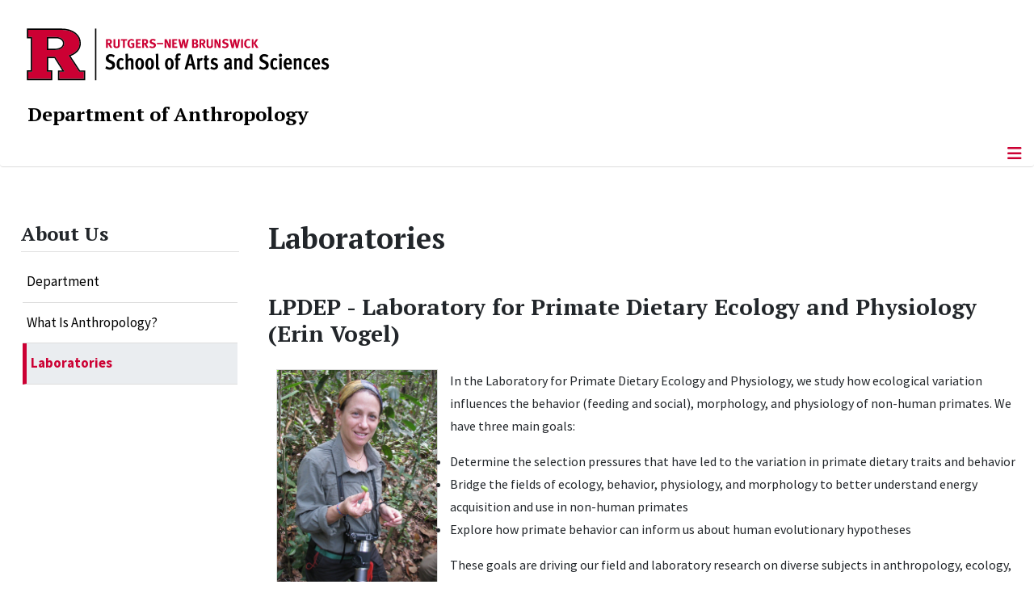

--- FILE ---
content_type: text/html; charset=utf-8
request_url: https://www.anthro.rutgers.edu/about-us/laboratories
body_size: 12402
content:
<!DOCTYPE html>
<html lang="en-gb" dir="ltr">
<head>
	<meta charset="utf-8">
	<meta name="viewport" content="width=device-width, initial-scale=1">
	<meta name="description" content="The Department of Anthropology at Rutgers University-New Brunswick offers a wide range of exciting courses.">
	<meta name="generator" content="Joomla! - Open Source Content Management">
	<title>Laboratories</title>
	<link href="/about-us/laboratories?format=feed&amp;type=rss" rel="alternate" type="application/rss+xml" title="Laboratories">
	<link href="/about-us/laboratories?format=feed&amp;type=atom" rel="alternate" type="application/atom+xml" title="Laboratories">
	<link href="/media/templates/site/cassiopeia_sas/images/favicon.ico" rel="alternate icon" type="image/vnd.microsoft.icon">
	<link href="/media/system/images/joomla-favicon-pinned.svg" rel="mask-icon" color="#000">

	<link href="/media/system/css/joomla-fontawesome.min.css?a123d7" rel="lazy-stylesheet"><noscript><link href="/media/system/css/joomla-fontawesome.min.css?a123d7" rel="stylesheet"></noscript>
	<link href="/media/templates/site/cassiopeia/css/template.min.css?a123d7" rel="stylesheet">
	<link href="/media/templates/site/cassiopeia/css/global/colors_standard.min.css?a123d7" rel="stylesheet">
	<link href="/media/templates/site/cassiopeia/css/vendor/joomla-custom-elements/joomla-alert.min.css?0.4.1" rel="stylesheet">
	<link href="/media/templates/site/cassiopeia_sas/css/user.css?a123d7" rel="stylesheet">
	<link href="/media/plg_system_jcepro/site/css/content.min.css?86aa0286b6232c4a5b58f892ce080277" rel="stylesheet">
	<link href="/media/plg_system_jcemediabox/css/jcemediabox.min.css?7d30aa8b30a57b85d658fcd54426884a" rel="stylesheet">
	<link href="https://www.anthro.rutgers.edu/modules/mod_socialmedia/assets/css/mod_socialmedia.css" rel="stylesheet">
	<style>:root {
		--hue: 214;
		--template-bg-light: #f0f4fb;
		--template-text-dark: #495057;
		--template-text-light: #ffffff;
		--template-link-color: #2a69b8;
		--template-special-color: #001B4C;
		
	}</style>
	<style>
#accordeonck245 { padding:0;margin:0;padding-left: 0px;-moz-border-radius: 0px 0px 0px 0px;-webkit-border-radius: 0px 0px 0px 0px;border-radius: 0px 0px 0px 0px;-moz-box-shadow: 0px 0px 0px 0px #444444;-webkit-box-shadow: 0px 0px 0px 0px #444444;box-shadow: 0px 0px 0px 0px #444444;border-top: none;border-right: none;border-bottom: none;border-left: none; } 
#accordeonck245 li.accordeonck { list-style: none;/*overflow: hidden;*/ }
#accordeonck245 ul[class^="content"] { margin:0;padding:0; }
#accordeonck245 li.accordeonck > span { position: relative; display: block; }
#accordeonck245 li.parent > span span.toggler_icon { top: 0;position: absolute; cursor: pointer; display: block; height: 100%; z-index: 10;right:0; background: url(/media/templates/site/cassiopeia_sas/images/arrow-down.png) center center no-repeat !important;width: 15px;}
#accordeonck245 li.parent.open > span span.toggler_icon { right:0; background: url(/media/templates/site/cassiopeia_sas/images/arrow-up.png) center center no-repeat !important;}
#accordeonck245 li.accordeonck.level2 > span { padding-right: 20px;}
#accordeonck245 li.level2 li.accordeonck > span { padding-right: 20px;}
#accordeonck245 a.accordeonck { display: block;text-decoration: none; color: #000000;font-size: 17px;font-weight: normal;}
#accordeonck245 a.accordeonck:hover { text-decoration: none; color: #CC0033;}
#accordeonck245 li.parent > span a { display: block;/*outline: none;*/ }
#accordeonck245 li.parent.open > span a {  }
#accordeonck245 a.accordeonck > .badge { margin: 0 0 0 5px; }
#accordeonck245 li.level2.parent.open > span span.toggler_icon { background: url(/) center center no-repeat !important;}
#accordeonck245 li.level3.parent.open > span span.toggler_icon { background: url(/) center center no-repeat !important;}
#accordeonck245 li.level1 { padding-top: 5px;padding-bottom: 5px; } 
#accordeonck245 li.level1 > span { border-bottom: #DDDDDD 1px solid ; } 
#accordeonck245 li.level1 > span a { padding-top: 5px;padding-right: 5px;padding-bottom: 5px;padding-left: 5px;color: #000000;font-size: 17px;font-weight: normal; } 
#accordeonck245 li.level1 > span span.accordeonckdesc { font-size: 10px; } 
#accordeonck245 li.level1:hover > span { border-left: #CC0033 5px solid ; } 
#accordeonck245 li.level1:hover > span a { color: #CC0033; } 
#accordeonck245 li.level1.active > span { border-left: #CC0033 5px solid ; } 
#accordeonck245 li.level1.active > span a { color: #CC0033; } 
#accordeonck245 li.level1.active > span { background: #DDDDDD;background-color: #DDDDDD;background: -moz-linear-gradient(top,  #DDDDDD 0%, #DDDDDD 100%);background: -webkit-gradient(linear, left top, left bottom, color-stop(0%,#DDDDDD), color-stop(100%,#DDDDDD)); background: -webkit-linear-gradient(top,  #DDDDDD 0%,#DDDDDD 100%);background: -o-linear-gradient(top,  #DDDDDD 0%,#DDDDDD 100%);background: -ms-linear-gradient(top,  #DDDDDD 0%,#DDDDDD 100%);background: linear-gradient(top,  #DDDDDD 0%,#DDDDDD 100%);  } 
#accordeonck245 li.level1.active > span a {  } 
#accordeonck245 li.level1 > ul { background: #DDDDDD;background-color: #DDDDDD;background: -moz-linear-gradient(top,  #DDDDDD 0%, #DDDDDD 100%);background: -webkit-gradient(linear, left top, left bottom, color-stop(0%,#DDDDDD), color-stop(100%,#DDDDDD)); background: -webkit-linear-gradient(top,  #DDDDDD 0%,#DDDDDD 100%);background: -o-linear-gradient(top,  #DDDDDD 0%,#DDDDDD 100%);background: -ms-linear-gradient(top,  #DDDDDD 0%,#DDDDDD 100%);background: linear-gradient(top,  #DDDDDD 0%,#DDDDDD 100%);  } 
#accordeonck245 li.level2 > span { background: #DDDDDD;background-color: #DDDDDD;background: -moz-linear-gradient(top,  #DDDDDD 0%, #DDDDDD 100%);background: -webkit-gradient(linear, left top, left bottom, color-stop(0%,#DDDDDD), color-stop(100%,#DDDDDD)); background: -webkit-linear-gradient(top,  #DDDDDD 0%,#DDDDDD 100%);background: -o-linear-gradient(top,  #DDDDDD 0%,#DDDDDD 100%);background: -ms-linear-gradient(top,  #DDDDDD 0%,#DDDDDD 100%);background: linear-gradient(top,  #DDDDDD 0%,#DDDDDD 100%);  } 
#accordeonck245 li.level2 > span a { padding-top: 5px;padding-bottom: 5px;padding-left: 15px;color: #000000;font-size: 16px; } 
#accordeonck245 li.level2:hover > span {  } 
#accordeonck245 li.level2:hover > span a { color: #000000; } 
#accordeonck245 li.level2.active > span {  } 
#accordeonck245 li.level2.active > span a { color: #000000; } 
#accordeonck245 li.level2 ul[class^="content"] { background: #DDDDDD;background-color: #DDDDDD;background: -moz-linear-gradient(top,  #DDDDDD 0%, #DDDDDD 100%);background: -webkit-gradient(linear, left top, left bottom, color-stop(0%,#DDDDDD), color-stop(100%,#DDDDDD)); background: -webkit-linear-gradient(top,  #DDDDDD 0%,#DDDDDD 100%);background: -o-linear-gradient(top,  #DDDDDD 0%,#DDDDDD 100%);background: -ms-linear-gradient(top,  #DDDDDD 0%,#DDDDDD 100%);background: linear-gradient(top,  #DDDDDD 0%,#DDDDDD 100%);  } 
#accordeonck245 li.level2 li.accordeonck > span {  } 
#accordeonck245 li.level2 li.accordeonck > span a { padding-top: 5px;padding-bottom: 5px;padding-left: 25px;color: #636363; } 
#accordeonck245 li.level2 li.accordeonck:hover > span {  } 
#accordeonck245 li.level2 li.accordeonck:hover > span a { color: #000000; } 
#accordeonck245 li.level2 li.accordeonck.active > span {  } 
#accordeonck245 li.level2 li.accordeonck.active > span a { color: #000000; } ul#accordeonck245 li.accordeonck.level1.active {
    background:#ddd; 
}

ul#accordeonck245 li.accordeonck.level1.active a {
    font-weight: bold;
}

a.accordeonck.isactive {
    font-weight: bold;
}

.accordeonck li.parent > span span.toggler_icon {
    z-index: 9 !important;
}

ul#accordeonck245 li.accordeonck.level1 {
    padding-top: 0px;
    padding-bottom: 0px;
 }

ul#accordeonck245 li.level1 > span {
    min-height: 50.75px;
}

ul#accordeonck245 li.level1 > span a {
    padding-top: 10px;
accordeonck245 li.accordeonck.level1.active {
    background:#ddd; 
}

accordeonck245 li.accordeonck.level1.active a {
    font-weight: bold;
}

a.accordeonck.isactive {
    font-weight: bold;
}

.accordeonck li.parent > span span.toggler_icon {
    z-index: 9 !important;
}

accordeonck245 li.accordeonck.level1 {
    padding-top: 0px;
    padding-bottom: 0px;
 }

accordeonck245 li.level1 > span {
    min-height: 50.75px;
}

accordeonck245 li.level1 > span a {
    padding-top: 10px;
#accordeonck245 ul[class^="content"] {
	display: none;
}

#accordeonck245 .toggler_icon {
	top: 0;
}</style>

	<script src="/media/vendor/metismenujs/js/metismenujs.min.js?1.4.0" defer></script>
	<script src="/media/vendor/skipto/js/skipto.min.js?4.1.7" defer></script>
	<script src="/media/vendor/jquery/js/jquery.min.js?3.7.1"></script>
	<script src="/media/legacy/js/jquery-noconflict.min.js?504da4"></script>
	<script src="/media/templates/site/cassiopeia/js/mod_menu/menu-metismenu.min.js?a123d7" defer></script>
	<script src="/media/mod_menu/js/menu.min.js?a123d7" type="module"></script>
	<script type="application/json" class="joomla-script-options new">{"skipto-settings":{"settings":{"skipTo":{"enableActions":false,"enableHeadingLevelShortcuts":false,"accesskey":"9","displayOption":"popup","buttonLabel":"Keyboard Navigation","buttonTooltipAccesskey":"Access key is $key","landmarkGroupLabel":"Landmarks","headingGroupLabel":"Page Outline","mofnGroupLabel":" ($m of $n)","headingLevelLabel":"Heading level","mainLabel":"Main","searchLabel":"Search","navLabel":"Navigation","regionLabel":"Region","asideLabel":"Aside","footerLabel":"Footer","headerLabel":"Header","formLabel":"Form","msgNoLandmarksFound":"No landmarks to skip to","msgNoHeadingsFound":"No headings to skip to","headings":"h1, h2, h3","landmarks":"main, nav, search, aside, header, footer, form"}}},"joomla.jtext":{"ERROR":"Error","MESSAGE":"Message","NOTICE":"Notice","WARNING":"Warning","JCLOSE":"Close","JOK":"OK","JOPEN":"Open"},"system.paths":{"root":"","rootFull":"https:\/\/www.anthro.rutgers.edu\/","base":"","baseFull":"https:\/\/www.anthro.rutgers.edu\/"},"csrf.token":"f20a51f92865d0cd7b4b72e819e9f543"}</script>
	<script src="/media/system/js/core.min.js?a3d8f8"></script>
	<script src="/media/vendor/webcomponentsjs/js/webcomponents-bundle.min.js?2.8.0" nomodule defer></script>
	<script src="/media/templates/site/cassiopeia/js/template.min.js?a123d7" type="module"></script>
	<script src="/media/vendor/bootstrap/js/offcanvas.min.js?5.3.8" type="module"></script>
	<script src="/media/system/js/joomla-hidden-mail.min.js?80d9c7" type="module"></script>
	<script src="/media/system/js/messages.min.js?9a4811" type="module"></script>
	<script src="/media/plg_system_jcemediabox/js/jcemediabox.min.js?7d30aa8b30a57b85d658fcd54426884a"></script>
	<script src="/media/com_accordeonmenuck/assets/accordeonmenuck.js"></script>
	<script src="/media/com_accordeonmenuck/assets/jquery.easing.1.3.js"></script>
	<script>jQuery(document).ready(function(){WfMediabox.init({"base":"\/","theme":"standard","width":"","height":"","lightbox":0,"shadowbox":0,"icons":1,"overlay":1,"overlay_opacity":0.8000000000000000444089209850062616169452667236328125,"overlay_color":"#000000","transition_speed":500,"close":2,"labels":{"close":"Close","next":"Next","previous":"Previous","cancel":"Cancel","numbers":"{{numbers}}","numbers_count":"{{current}} of {{total}}","download":"Download"},"swipe":true,"expand_on_click":true});});</script>
	<script>jQuery(document).ready(function(jQuery){new Accordeonmenuck('#accordeonck245', {fadetransition : false,eventtype : 'click',transition : 'linear',menuID : 'accordeonck245',defaultopenedid : '',activeeffect : '',showcounter : '',showactive : '1',closeothers : '1',duree : 500});}); </script>
	<meta property="og:locale" content="en_GB" class="4SEO_ogp_tag">
	<meta property="og:url" content="https://www.anthro.rutgers.edu/about-us/laboratories" class="4SEO_ogp_tag">
	<meta property="og:site_name" content="Rutgers University :: Department of Anthropology" class="4SEO_ogp_tag">
	<meta property="og:type" content="article" class="4SEO_ogp_tag">
	<meta property="og:title" content="Laboratories" class="4SEO_ogp_tag">
	<meta property="og:description" content="The Department of Anthropology at Rutgers University-New Brunswick offers a wide range of exciting courses." class="4SEO_ogp_tag">
	<meta property="fb:app_id" content="966242223397117" class="4SEO_ogp_tag">
	<meta property="og:image" content="https://anthro.rutgers.edu/images/Labs/Erin_Lab_3.jpg" class="4SEO_ogp_tag">
	<meta property="og:image:width" content="600" class="4SEO_ogp_tag">
	<meta property="og:image:height" content="450" class="4SEO_ogp_tag">
	<meta property="og:image:alt" content="Laboratory for Primate Dietary Ecology and Physiology" class="4SEO_ogp_tag">
	<meta property="og:image:secure_url" content="https://anthro.rutgers.edu/images/Labs/Erin_Lab_3.jpg" class="4SEO_ogp_tag">
	<meta name="twitter:card" content="summary" class="4SEO_tcards_tag">
	<meta name="twitter:url" content="https://www.anthro.rutgers.edu/about-us/laboratories" class="4SEO_tcards_tag">
	<meta name="twitter:title" content="Laboratories" class="4SEO_tcards_tag">
	<meta name="twitter:description" content="The Department of Anthropology at Rutgers University-New Brunswick offers a wide range of exciting courses." class="4SEO_tcards_tag">
	<meta name="twitter:image" content="https://anthro.rutgers.edu/images/Labs/Erin_Lab_3.jpg" class="4SEO_tcards_tag">
	<meta name="google-site-verification" content="wyJGVQa1FzdLzk5D1lM7GfT9b3OWT4hppjPUCw1cMNs"  class="4SEO_google_site_verification_tag" />

<!-- Global site tag (gtag.js) - Google Analytics -->
<script async src="https://www.googletagmanager.com/gtag/js?id=G-9EWBKTPM09"></script>

<script>
window.dataLayer = window.dataLayer || [];function gtag(){dataLayer.push(arguments);}gtag('js', new Date()); gtag('config', 'G-9EWBKTPM09');
</script>
	<meta name="robots" content="max-snippet:-1, max-image-preview:large, max-video-preview:-1" class="4SEO_robots_tag">
	<script type="application/ld+json" class="4SEO_structured_data_breadcrumb">{
    "@context": "http://schema.org",
    "@type": "BreadcrumbList",
    "itemListElement": [
        {
            "@type": "listItem",
            "position": 1,
            "name": "Home",
            "item": "https://anthro.rutgers.edu/"
        },
        {
            "@type": "listItem",
            "position": 2,
            "name": "Laboratories",
            "item": "https://anthro.rutgers.edu/about-us/laboratories"
        }
    ]
}</script></head>

<body class="site com_content wrapper-static view-category layout-blog task-display itemid-100534 has-sidebar-left">
	<header class="header container-header full-width">

		      
            
        			<div class="container-rutgers-menu full-width ">
				<div class="rutgers-menu no-card d-none d-lg-block">
        <ul class="mod-menu mod-list nav  navbar-sas-ru">
<li class="nav-item item-101406"><a href="https://sas.rutgers.edu/about/events/upcoming-events" target="_blank" rel="noopener noreferrer">SAS Events</a></li><li class="nav-item item-101407"><a href="https://sas.rutgers.edu/about/news" target="_blank" rel="noopener noreferrer">SAS News</a></li><li class="nav-item item-100002"><a href="https://www.rutgers.edu/" target="_blank" rel="noopener noreferrer">rutgers.edu</a></li><li class="nav-item item-100118"><a href="https://sas.rutgers.edu/" target="_blank" rel="noopener noreferrer">SAS</a></li><li class="nav-item item-100868"><a href="https://search.rutgers.edu/people" target="_blank" rel="noopener noreferrer">Search People</a></li><li class="nav-item item-100869"><a href="/search-content" class="fs-6"><span class="p-2 fa-solid fa-magnifying-glass rutgersRed" aria-hidden="true"></span><span class="visually-hidden">Search Content</span></a></li></ul>
</div>

			</div>
		
        			<div class="container-sas-branding ">
				<div class="sas-branding no-card ">
        
<div id="mod-custom238" class="mod-custom custom">
    <div class="container-logo">
<div class="row">
<div><a href="https://sas.rutgers.edu" target="_blank" rel="noopener"><img alt="Rutgers - New Brunswick School of Arts and Sciences logo" class="theme-image" /></a></div>
</div>
</div>
<div class="container-unit">
<div class="row">
<div class="col title-unit"><a href="/." class="no-underline no-hover">Department of Anthropology</a></div>
</div>
</div></div>
</div>

			</div>
		      
					<div class="grid-child">
				<div class="navbar-brand">
					<a class="brand-logo" href="/">
						<img class="logo d-inline-block" loading="eager" decoding="async" src="/media/templates/site/cassiopeia/images/logo.svg" alt="Rutgers University :: Department of Anthropology">					</a>
									</div>
			</div>
		      
      
		
					<div class="container-banner full-width">
				<div class="banner card menu-bar">
        <div class="card-body">
                <nav class="navbar navbar-expand-lg">
    <button class="navbar-toggler navbar-toggler-right" type="button" data-bs-toggle="offcanvas" data-bs-target="#navbar233" aria-controls="navbar233" aria-expanded="false" aria-label="Toggle Navigation">
        <span class="icon-menu" aria-hidden="true"></span>
    </button>
    <div class="offcanvas offcanvas-start" id="navbar233">
        <div class="offcanvas-header">
            <button type="button" class="btn-close btn-close-black" data-bs-dismiss="offcanvas" aria-label="Close"></button>

 
        </div>
        <div class="offcanvas-body">
         <div class="d-lg-none mt-3">
                <div class="moduletable ">
        
<div id="mod-custom258" class="mod-custom custom">
    <p style="text-align: center;"><a href="https://sas.rutgers.edu" target="_blank" rel="noopener"><img alt="Rutgers - New Brunswick School of Arts and Sciences logo" class="theme-image" style="max-width: 80%;" /></a><br /><a href="/." class="no-underline no-hover title-unit">Department of Anthropology</a></p>
<p><a href="/search-content"><img src="/media/templates/site/cassiopeia_sas/images/search-magnifying-glass.PNG" alt="Search Website - Magnifying Glass" style="display: block; margin-left: auto; margin-right: auto;" /></a></p></div>
</div>
            </div>

            <ul class="mod-menu mod-menu_dropdown-metismenu metismenu mod-list navbar navbar-nav dropdown sas-main-menu">
<li class="metismenu-item item-38 level-1 active divider deeper parent"><button class="mod-menu__separator separator mm-collapsed mm-toggler mm-toggler-nolink" aria-haspopup="true" aria-expanded="false">About Us</button><ul class="mm-collapse"><li class="metismenu-item item-100870 level-2"><a href="/about-us/department" >Department</a></li><li class="metismenu-item item-176 level-2"><a href="/about-us/what-is-anthropology" >What Is Anthropology?</a></li><li class="metismenu-item item-100534 level-2 current active"><a href="/about-us/laboratories" aria-current="page">Laboratories</a></li></ul></li><li class="metismenu-item item-100400 level-1 divider deeper parent"><button class="mod-menu__separator separator mm-collapsed mm-toggler mm-toggler-nolink" aria-haspopup="true" aria-expanded="false">Academics</button><ul class="mm-collapse"><li class="metismenu-item item-131 level-2 parent"><a href="/academics/undergraduate/undergraduate-program-in-anthropology" >Undergraduate</a></li><li class="metismenu-item item-130 level-2 parent"><a href="/academics/graduate/about-the-graduate-program" >Graduate</a></li></ul></li><li class="metismenu-item item-100123 level-1 divider deeper parent"><button class="mod-menu__separator separator mm-collapsed mm-toggler mm-toggler-nolink" aria-haspopup="true" aria-expanded="false">People</button><ul class="mm-collapse"><li class="metismenu-item item-100875 level-2"><a href="/people/staff" >Staff</a></li><li class="metismenu-item item-100506 level-2"><a href="/people/full-time-faculty" >Full-Time Faculty</a></li><li class="metismenu-item item-100532 level-2"><a href="/people/lecturers" >Lecturers</a></li><li class="metismenu-item item-101789 level-2"><a href="/academics/graduate/graduate-students" >Graduate Students</a></li><li class="metismenu-item item-101598 level-2"><a href="/people/non-departmental-grad-faculty-members" >Non-Departmental Grad Faculty Members</a></li><li class="metismenu-item item-101590 level-2"><a href="/people/emeritus-faculty" >Emeritus Faculty</a></li></ul></li><li class="metismenu-item item-100399 level-1 divider deeper parent"><button class="mod-menu__separator separator mm-collapsed mm-toggler mm-toggler-nolink" aria-haspopup="true" aria-expanded="false">News &amp; Events</button><ul class="mm-collapse"><li class="metismenu-item item-100402 level-2"><a href="/news-events/news" >News</a></li><li class="metismenu-item item-100416 level-2"><a href="/news-events/calendar-of-events/month.calendar/2026/01/20/-" >Calendar of Events</a></li><li class="metismenu-item item-100487 level-2"><a href="/news-events/publications" >Publications</a></li><li class="metismenu-item item-100464 level-2"><a href="/news-events/faculty-bookshelf" >Faculty Bookshelf</a></li><li class="metismenu-item item-100650 level-2"><a href="/news-events/sbs-deans-distinguished-lectures" >SBS Dean’s Distinguished Lectures</a></li></ul></li><li class="metismenu-item item-100647 level-1"><a href="/resources" >Resources</a></li><li class="metismenu-item item-100122 level-1"><a href="/support-us" >Support Us</a></li><li class="metismenu-item item-100522 level-1"><a href="/contact-us" >Contact Us</a></li></ul>


        </div>
    </div>
</nav>    </div>
</div>

			</div>
		

	</header>

<main>
  
  
  
	<div class="site-grid">

		
		
		
					<div class="grid-child container-sidebar-left">
				<div class="sidebar-left card ">
            <h2 class="card-header header-size-3">About Us</h2>        <div class="card-body">
                <div class="accordeonck-wrap " data-id="accordeonck245">
<ul class="menu" id="accordeonck245">
<li id="item-100870" class="accordeonck item100870 first level1 " data-level="1" ><span class="accordeonck_outer "><a class="accordeonck " href="/about-us/department" >Department<span class="accordeonckdesc"></span></a></span></li><li id="item-176" class="accordeonck item176 level1 " data-level="1" ><span class="accordeonck_outer "><a class="accordeonck " href="/about-us/what-is-anthropology" >What Is Anthropology?<span class="accordeonckdesc"></span></a></span></li><li id="item-100534" class="accordeonck item100534 current active level1 " data-level="1" ><span class="accordeonck_outer "><a class="accordeonck isactive " href="/about-us/laboratories" >Laboratories<span class="accordeonckdesc"></span></a></span></li></ul></div>
    </div>
</div>

			</div>
		
		<div class="grid-child container-component">
			
			
			<div id="system-message-container" aria-live="polite"></div>


				<div class="com-content-category-blog blog">
            <div class="page-header">
            <h1> Laboratories </h1>
        </div>
    
        
    
    
    
    
                            <div class="com-content-category-blog__items blog-items ">
                    <div class="com-content-category-blog__item blog-item">
                    

<div class="item-content">
    
        <div class="page-header">
                    <h2>
                                    LPDEP - Laboratory for Primate Dietary Ecology and Physiology (Erin Vogel)                            </h2>
        
        
        
            </div>

    
        
        
    
        
    <figure style="margin-right: 40px; float: left; max-width: 200px; display: inline-block;"><img src="/images/Labs/ErinAtFieldSite7-2020.jpg" alt="Dr. Vogel at her Tuanan Orangutan Research Project site" width="200" height="269" style="width: 100%; margin: 0px 40px 10px 0px;" /> <figcaption style="text-align: left; padding: 4px; color: #333333; background-color: #f2f0e8; display: block;">Dr. Vogel at her Tuanan Orangutan Research Project site, with a food commonly consumed by wild orangutans</figcaption></figure>
<p>In the Laboratory for Primate Dietary Ecology and Physiology, we study how ecological variation influences the behavior (feeding and social), morphology, and physiology of non-human primates. We have three main goals:</p>
<ul>
<li>Determine the selection pressures that have led to the variation in primate dietary traits and behavior</li>
<li>Bridge the fields of ecology, behavior, physiology, and morphology to better understand energy acquisition and use in non-human primates</li>
<li>Explore how primate behavior can inform us about human evolutionary hypotheses</li>
</ul>
<p>These goals are driving our field and laboratory research on diverse subjects in anthropology, ecology, and evolutionary biology. In the LPDEP lab, we primarily use non-invasive biological samples that have been collected from wild primate to examine a variety of hormonal and energetic markers that are related to stress, nutrition, energetics, and inflammation (e.g., testosterone, cortisol, C-peptides of Insulin, a variety of cytokines, neopterin, markers of oxidized stress, T3 hormone, and urea concentration). We are always open to explore new questions and conduct new analyses in the LPDEP lab.</p>
<p>Contact: <joomla-hidden-mail  is-link="1" is-email="1" first="ZXJpbi52b2dlbA==" last="cnV0Z2Vycy5lZHU=" text="ZXJpbi52b2dlbEBydXRnZXJzLmVkdQ==" base=""  target="_blank">This email address is being protected from spambots. You need JavaScript enabled to view it.</joomla-hidden-mail><br /><a href="https://erinvogelphd.wordpress.com/" target="_blank" rel="noopener">Laboratory for Primate Dietary Ecology and Physiology Website</a></p>
<p>&nbsp;</p>
<table border="2" class="sas-responsive-tbl">
<tbody>
<tr style="text-align: center;">
<td><img src="/images/Labs/Erin_Lab_3.jpg" alt="Laboratory for Primate Dietary Ecology and Physiology" /></td>
<td><img src="/images/Labs/erin_lab_2.jpg" alt="Laboratory for Primate Dietary Ecology and Physiology" /></td>
</tr>
</tbody>
</table> 
    
    
    
        </div>
            </div>
                    <div class="com-content-category-blog__item blog-item">
                    

<div class="item-content">
    
        <div class="page-header">
                    <h2>
                                    Paleoenvironmental Research Laboratory (Craig Feibel)                            </h2>
        
        
        
            </div>

    
        
        
    
        
    <p><a href="https://geology.rutgers.edu/labs-groups/paleoenvironmental-research-lab" target="_blank" rel="noopener"><img src="/images/Labs/FeibelLab.jpg" alt=" Paleoenvironmental Research Laboratory (Craig Feibel) " width="400" height="299" style="margin: 0px 0px 10px 10px; float: right;" /></a>My lab is built around the premise that patterns and processes of evolution, change over time in the broadest sense, can only be understood in context. We provide context for evolutionary scenarios ranging from the development of the East African Rift System, to the modern savanna community, from hominin evolution to the cultural development that leads to modern civilization, and for climatic change through the modern and ancient worlds. The long-term focus of much of this research has been geographic, centered on the unparalleled opportunities to understand the context of evolution in the Turkana Basin of Kenya and Ethiopia.</p>
<p>Contact: <joomla-hidden-mail  is-link="1" is-email="1" first="ZmVpYmVs" last="ZXBzLnJ1dGdlcnMuZWR1" text="ZmVpYmVsQGVwcy5ydXRnZXJzLmVkdQ==" base=""  target="_blank">This email address is being protected from spambots. You need JavaScript enabled to view it.</joomla-hidden-mail><br /><a href="https://geology.rutgers.edu/research/paleoenvironmental-research-lab" target="_blank" rel="noopener">Paleoenvironmental Research Laboratory Website</a></p>
<p>&nbsp;</p>
<p>&nbsp;</p> 
    
    
    
        </div>
            </div>
                    <div class="com-content-category-blog__item blog-item">
                    

<div class="item-content">
    
        <div class="page-header">
                    <h2>
                                    ALMA - Laboratory of MicroArchaeology (Dan Cabanes)                            </h2>
        
        
        
            </div>

    
        
        
    
        
    <p><strong>The Department of Anthropology Laboratory for MicroArchaeology (ALMA)</strong> aims to study the microscopic archaeological record. We focus on developing, testing, and applying new approaches to understand the past using the invisible remains left by our ancestors. ALMA's research has three main aspects: fieldwork, experiments, and the development of new methods. Research lines include prehistoric fire technology, anthropogenic impact in archaeological sites, and microscopic evolution of human life.</p>
<p>Contact: <joomla-hidden-mail  is-link="1" is-email="1" first="ZGFuLmNhYmFuZXM=" last="cnV0Z2Vycy5lZHU=" text="ZGFuLmNhYmFuZXNAcnV0Z2Vycy5lZHU=" base=""  target="_blank">This email address is being protected from spambots. You need JavaScript enabled to view it.</joomla-hidden-mail><br /><a href="https://sites.rutgers.edu/alma/" target="_blank" rel="noopener">Laboratory of MicroArchaeology Website</a></p>
<p>&nbsp;</p>
<table border="2" class="sas-responsive-tbl">
<tbody>
<tr>
<td><img src="/images/Labs/CabanesLab1.jpg" alt="Laboratory of MicroArchaeology (Dan Cabanes)" width="601" height="400" /></td>
<td><img src="/images/Labs/CabanesLab2.jpg" alt="Laboratory of MicroArchaeology (Dan Cabanes)" /></td>
</tr>
</tbody>
</table> 
    
    
    
        </div>
            </div>
                </div>
    
    
                </div>

          		          		          				</div>

		
		
		      
      
      		      
      			</div>

	  
  
	
	  
</main>

<footer class="container-footer footer full-width">
  
  			<sas-footer-identity class=" grid-child container-sas-footer-identity full-width-v2">
			<div class=" sas-footer-identity">
				<div class="sas-footer-identity no-card ">
        <ul class="mod-menu mod-menu_dropdown-metismenu metismenu mod-list mod-menu mod-list nav navbar-sas-ru sas-footer-menu sas-footer-menu-right">
<li class="metismenu-item item-101406 level-1"><a href="https://sas.rutgers.edu/about/events/upcoming-events" target="_blank" rel="noopener noreferrer">SAS Events</a></li><li class="metismenu-item item-101407 level-1"><a href="https://sas.rutgers.edu/about/news" target="_blank" rel="noopener noreferrer">SAS News</a></li><li class="metismenu-item item-100002 level-1"><a href="https://www.rutgers.edu/" target="_blank" rel="noopener noreferrer">rutgers.edu</a></li><li class="metismenu-item item-100118 level-1"><a href="https://sas.rutgers.edu/" target="_blank" rel="noopener noreferrer">SAS</a></li><li class="metismenu-item item-100868 level-1"><a href="https://search.rutgers.edu/people" target="_blank" rel="noopener noreferrer">Search People</a></li><li class="metismenu-item item-100869 level-1"><a href="/search-content" class="fs-6"><span class="p-2 fa-solid fa-magnifying-glass rutgersRed" aria-hidden="true"></span><span class="visually-hidden">Search Content</span></a></li></ul>
</div>
<div class="sas-footer-identity no-card  sas-footer-logo-left sas-footer-logo-left sas-branding">
        
<div id="mod-custom239" class="mod-custom custom">
    <p><img src="/media/templates/site/cassiopeia_sas/images/RNBSAS_H_WHITE.svg" alt="Rutgers - New Brunswick School of Arts and Sciences logo" style="min-width: 300px; max-width: 400px; margin-top: 10px; margin-left: 15px; margin-bottom: 10px;" loading="lazy" /></p></div>
</div>

			</div>
		</sas-footer-identity>
	
         
 <!-- Display any module in the footer position from the sites -->         
<div class="grid-child">
<!--2025-01 LG: Display Rutgers Menu from rutgers file -->              
<div><h2 class="footer-title">Connect with Rutgers</h2>
<ul  class="list-unstyled">
<li><a href="https://newbrunswick.rutgers.edu/" target="_blank" >Rutgers New Brunswick</a>
<li><a href="https://www.rutgers.edu/news" target="blank">Rutgers Today</a>
<li><a href="https://my.rutgers.edu/uxp/login" target="_blank">myRutgers</a>
<li><a href="https://scheduling.rutgers.edu/scheduling/academic-calendar" target="_blank">Academic Calendar</a>
<li><a href="https://classes.rutgers.edu//soc/#home" target="_blank">Rutgers Schedule of Classes</a>
<li><a href="https://emnb.rutgers.edu/one-stop-overview/" target="_blank">One Stop Student Service Center</a>
<li><a href="https://rutgers.campuslabs.com/engage/events/" target="_blank">getINVOLVED</a>
<li><a href="https://admissions.rutgers.edu/visit-rutgers" target="_blank">Plan a Visit</a>
</ul>
</div> 
  <!--2025-01 LG: Display SAS Menu from SAS file -->              
  <div>
    <h2 class="footer-title">Explore SAS</h2>
<ul  class="list-unstyled">
<li><a href="https://sas.rutgers.edu/academics/majors-minors" target="blank">Majors and Minors</a>
<li><a href="https://sas.rutgers.edu/academics/areas-of-study" target="_blank" >Departments and Programs</a>
<li><a href="https://sas.rutgers.edu/academics/centers-institutes" target="_blank">Research Centers and Institutes</a>
<li><a href="https://sas.rutgers.edu/about/sas-offices" target="_blank">SAS Offices</a>  
<li><a href="https://sas.rutgers.edu/giving" target="_blank">Support SAS</a>
</ul>
</div> 
  
<!--2025-01 LG: Display NOTICES Menu from NOTICES file -->              
<div>
<h2 class="footer-title">Notices</h2>
<ul class="list-unstyled">
<li><a href="https://www.rutgers.edu/status" target="_blank" >University Operating Status</a>
</ul>
<hr>
<ul  class="list-unstyled">
<li><a href="https://www.rutgers.edu/privacy-statement" target="blank">Privacy</a>
</ul>
</div> 
                 <div class="moduletable ">
            <h2 class="footer-title">Quick Links</h2>        <ul class="mod-menu mod-list nav ">
<li class="nav-item item-100175"><a href="http://evolution.rutgers.edu/" target="_blank" rel="noopener noreferrer">CHES</a></li><li class="nav-item item-100176"><a href="http://catalogs.rutgers.edu/generated/gse_current/index.html" target="_blank" rel="noopener noreferrer">Graduate School Catalog</a></li><li class="nav-item item-100178"><a href="http://gsnb.rutgers.edu/index.php3" target="_blank" rel="noopener noreferrer">RU Graduate School</a></li><li class="nav-item item-100177"><a href="http://sis.rutgers.edu/soc/" target="_blank" rel="noopener noreferrer">RU Online Course Schedules</a></li></ul>
</div>
<div class="moduletable ">
            <h2 class="footer-title">Contact Us</h2>        
<div id="mod-custom95" class="mod-custom custom">
    <table border="0" id="contact" style="width: 362px; height: 150px;">
<tbody>
<tr>
<td>
<p><img src="/images/stories/rab_anthropology_cropped.jpg" alt="small picture of Anthropology building" width="82" height="82" style="margin-right: 6px; float: left;" />Ruth Adams Building, 3rd Floor<br />12 Chemistry Drive<br />(previously listed as 131 George Street)<br />New Brunswick, New Jersey&nbsp; 08901-1414</p>
<hr />
<p>Phone&nbsp; 848-932-4193<br />FAX&nbsp; 732-932-1564</p>
</td>
</tr>
</tbody>
</table></div>
</div>

	</div>

<!-- Display Social Media Module -->    
			<socialmedia class="container-sas-socialmedia  full-width">
      	 		<div class="wrapper-socialmedia">
				<div class="grid-child sas-socialmedia">
					

	<table style="margin-left: 10px; margin-right: auto; max-width: 95%; margin-top: 20px; margin-bottom: 20px;" class="table-horizontal-socialmedia">
		<tbody>
			<tr>
								<td style="width: 22px;"><img alt="Facebook" src="/modules/mod_socialmedia/assets/images/socialMediaIcon_Facebook.png" height="20" width="20" /></td>
				<td style="width: 80px;"><a style="padding: 2px 5px;" href="https://www.facebook.com/ruanthro" target="_blank">Facebook</a></td>
				
				
				
								<td style="width: 22px;"><img alt="YouTube" src="/modules/mod_socialmedia/assets/images/socialMediaIcon_YouTube.png" height="20" width="20" /></td>
				<td style="width: 80px;"><a style="padding: 2px 5px;" href="https://www.youtube.com/channel/UCzf5MVYjyrEHzggRQ1KJ9YA" target="_blank">YouTube</a></td>
				
				
				
				
				
			</tr>
		</tbody>
	</table>


            			</div>
			</div>
		</socialmedia>
	 

<!--Display Footer Menu -->  
          
			<sas-footer-menu class="container-sas-footer-menu full-width">
			<div class="sas-footer-menu">
				<ul class="mod-menu mod-menu_dropdown-metismenu metismenu mod-list navbar navbar-nav dropdown sas-footer-menu">
<li class="metismenu-item item-100003 level-1"><a href="/" >Home</a></li><li class="metismenu-item item-100645 level-1"><a href="/search" >Search</a></li><li class="metismenu-item item-100052 level-1"><a href="http://sasit.rutgers.edu/submit-a-workorder" target="_blank" rel="noopener noreferrer">IT Help</a></li><li class="metismenu-item item-100381 level-1"><a href="/sitemap?view=html&amp;id=1" >Sitemap</a></li><li class="metismenu-item item-100119 level-1"><a href="/contact-us" >Website Feedback</a></li><li class="metismenu-item item-100428 level-1"><a href="https://anthro.rutgers.edu/?morequest=sso&amp;idp=urn:mace:incommon:rutgers.edu" >Login</a></li></ul>

			</div>
		</sas-footer-menu>
	

<!-- Display Copyright -->
		<copyright class="container-sas-copyright  full-width">
			<div class="sas-copyright">

<!--2025-01 LG: Display Copyright Text from copyright text file -->              
<p>
    <!-- paragraph 1 of copy right - information -->
<p style="text-align: center;">Rutgers is an equal access/equal opportunity institution. Individuals with disabilities are encouraged to direct suggestions, comments, or complaints concerning any<br />
accessibility issues with Rutgers websites to <a href='mailto:accessibility@rutgers.edu'>accessibility@rutgers.edu</a> or complete the <a href='https://it.rutgers.edu/it-accessibility-initiative/barrierform/'  rel='nofollow' target='_blank'>Report Accessibility Barrier / Provide Feedback</a> form.</p>
    <!-- paragraph 2 of copy right - information -->
<p style="text-align: center;"><a href='https://www.rutgers.edu/copyright-information' rel='nofollow' target='_blank'>Copyright ©<script>document.write(new Date().getFullYear())</script></a>, <a href='https://www.rutgers.edu/' rel='nofollow' target='_blank'>Rutgers, The State University of New Jersey</a>. All rights reserved.  <a href='https://ithelp.sas.rutgers.edu/' rel='nofollow' target='_blank'>Contact webmaster</a></p>
<p>&nbsp;</p>

</p>

<!-- Display back to top link -->              
			<a href="#top" id="back-top" class="back-to-top-link" aria-label="Back to Top">
			<span class="icon-arrow-up icon-fw" aria-hidden="true"></span>
		</a>

	

</footer>
<noscript class="4SEO_cron">
    <img aria-hidden="true" alt="" style="position:absolute;bottom:0;left:0;z-index:-99999;" src="https://www.anthro.rutgers.edu/index.php/_wblapi?nolangfilter=1&_wblapi=/forseo/v1/cron/image/" data-pagespeed-no-transform data-speed-no-transform />
</noscript>
<script class="4SEO_cron" data-speed-no-transform >setTimeout(function () {
        var e = document.createElement('img');
        e.setAttribute('style', 'position:absolute;bottom:0;right:0;z-index:-99999');
        e.setAttribute('aria-hidden', 'true');
        e.setAttribute('src', 'https://www.anthro.rutgers.edu/index.php/_wblapi?nolangfilter=1&_wblapi=/forseo/v1/cron/image/' + Math.random().toString().substring(2) + Math.random().toString().substring(2)  + '.svg');
        document.body.appendChild(e);
        setTimeout(function () {
            document.body.removeChild(e)
        }, 3000)
    }, 3000);
</script>
<script class="4SEO_performance_probe" data-speed-no-transform >
    var forseoPerfProbeEndpoint = 'https://www.anthro.rutgers.edu/index.php/_wblapi?nolangfilter=1&_wblapi=/forseo/v1/perf/data&u=about-us%2Flaboratories&f=about-us%2Flaboratories'
	!function(){"use strict";var e,n,t,i,r,o=-1,a=function(e){addEventListener("pageshow",function(n){n.persisted&&(o=n.timeStamp,e(n))},!0)},c=function(){return window.performance&&performance.getEntriesByType&&performance.getEntriesByType("navigation")[0]},u=function(){var e=c();return e&&e.activationStart||0},f=function(e,n){var t=c(),i="navigate";return o>=0?i="back-forward-cache":t&&(document.prerendering||u()>0?i="prerender":document.wasDiscarded?i="restore":t.type&&(i=t.type.replace(/_/g,"-"))),{name:e,value:void 0===n?-1:n,rating:"good",delta:0,entries:[],id:"v3-".concat(Date.now(),"-").concat(Math.floor(8999999999999*Math.random())+1e12),navigationType:i}},s=function(e,n,t){try{if(PerformanceObserver.supportedEntryTypes.includes(e)){var i=new PerformanceObserver(function(e){Promise.resolve().then(function(){n(e.getEntries())})});return i.observe(Object.assign({type:e,buffered:!0},t||{})),i}}catch(e){}},d=function(e,n,t,i){var r,o;return function(a){n.value>=0&&(a||i)&&((o=n.value-(r||0))||void 0===r)&&(r=n.value,n.delta=o,n.rating=function(e,n){return e>n[1]?"poor":e>n[0]?"needs-improvement":"good"}(n.value,t),e(n))}},v=function(e){requestAnimationFrame(function(){return requestAnimationFrame(function(){return e()})})},l=function(e){var n=function(n){"pagehide"!==n.type&&"hidden"!==document.visibilityState||e(n)};addEventListener("visibilitychange",n,!0),addEventListener("pagehide",n,!0)},p=function(e){var n=!1;return function(t){n||(e(t),n=!0)}},m=-1,h=function(){return"hidden"!==document.visibilityState||document.prerendering?1/0:0},g=function(e){"hidden"===document.visibilityState&&m>-1&&(m="visibilitychange"===e.type?e.timeStamp:0,T())},y=function(){addEventListener("visibilitychange",g,!0),addEventListener("prerenderingchange",g,!0)},T=function(){removeEventListener("visibilitychange",g,!0),removeEventListener("prerenderingchange",g,!0)},E=function(){return m<0&&(m=h(),y(),a(function(){setTimeout(function(){m=h(),y()},0)})),{get firstHiddenTime(){return m}}},b=function(e){document.prerendering?addEventListener("prerenderingchange",function(){return e()},!0):e()},w=[1800,3e3],L=[.1,.25],C={passive:!0,capture:!0},S=new Date,P=function(i,r){e||(e=r,n=i,t=new Date,M(removeEventListener),A())},A=function(){if(n>=0&&n<t-S){var r={entryType:"first-input",name:e.type,target:e.target,cancelable:e.cancelable,startTime:e.timeStamp,processingStart:e.timeStamp+n};i.forEach(function(e){e(r)}),i=[]}},I=function(e){if(e.cancelable){var n=(e.timeStamp>1e12?new Date:performance.now())-e.timeStamp;"pointerdown"==e.type?function(e,n){var t=function(){P(e,n),r()},i=function(){r()},r=function(){removeEventListener("pointerup",t,C),removeEventListener("pointercancel",i,C)};addEventListener("pointerup",t,C),addEventListener("pointercancel",i,C)}(n,e):P(n,e)}},M=function(e){["mousedown","keydown","touchstart","pointerdown"].forEach(function(n){return e(n,I,C)})},D=[100,300],F=0,k=1/0,B=0,x=function(e){e.forEach(function(e){e.interactionId&&(k=Math.min(k,e.interactionId),B=Math.max(B,e.interactionId),F=B?(B-k)/7+1:0)})},O=function(){return r?F:performance.interactionCount||0},R=function(){"interactionCount"in performance||r||(r=s("event",x,{type:"event",buffered:!0,durationThreshold:0}))},H=[200,500],N=0,q=function(){return O()-N},j=[],J={},_=function(e){var n=j[j.length-1],t=J[e.interactionId];if(t||j.length<10||e.duration>n.latency){if(t)t.entries.push(e),t.latency=Math.max(t.latency,e.duration);else{var i={id:e.interactionId,latency:e.duration,entries:[e]};J[i.id]=i,j.push(i)}j.sort(function(e,n){return n.latency-e.latency}),j.splice(10).forEach(function(e){delete J[e.id]})}},z=[2500,4e3],G={},K=[800,1800],Q=function e(n){document.prerendering?b(function(){return e(n)}):"complete"!==document.readyState?addEventListener("load",function(){return e(n)},!0):setTimeout(n,0)};if(navigator.sendBeacon){let t=!1;const r={CLS:0,device:/Android|webOS|iPhone|iPad|iPod/i.test(navigator.userAgent)?0:1},o=e=>{e.name&&(r[e.name]=e.value)},m=()=>{if(!t)try{if(void 0===r.LCP||void 0===r.FID||void 0===r.INP)return;r.ts=Date.now(),t=!0,navigator.sendBeacon(forseoPerfProbeEndpoint,JSON.stringify(r))}catch(e){console.error(e)}};document.addEventListener("visibilitychange",()=>"hidden"===document.visibilityState&&m()),function(e,n){n=n||{};var t=f("TTFB"),i=d(e,t,K,n.reportAllChanges);Q(function(){var r=c();if(r){var o=r.responseStart;if(o<=0||o>performance.now())return;t.value=Math.max(o-u(),0),t.entries=[r],i(!0),a(function(){t=f("TTFB",0),(i=d(e,t,K,n.reportAllChanges))(!0)})}})}(o),function(e,n){n=n||{},function(e,n){n=n||{},b(function(){var t,i=E(),r=f("FCP"),o=s("paint",function(e){e.forEach(function(e){"first-contentful-paint"===e.name&&(o.disconnect(),e.startTime<i.firstHiddenTime&&(r.value=Math.max(e.startTime-u(),0),r.entries.push(e),t(!0)))})});o&&(t=d(e,r,w,n.reportAllChanges),a(function(i){r=f("FCP"),t=d(e,r,w,n.reportAllChanges),v(function(){r.value=performance.now()-i.timeStamp,t(!0)})}))})}(p(function(){var t,i=f("CLS",0),r=0,o=[],c=function(e){e.forEach(function(e){if(!e.hadRecentInput){var n=o[0],t=o[o.length-1];r&&e.startTime-t.startTime<1e3&&e.startTime-n.startTime<5e3?(r+=e.value,o.push(e)):(r=e.value,o=[e])}}),r>i.value&&(i.value=r,i.entries=o,t())},u=s("layout-shift",c);u&&(t=d(e,i,L,n.reportAllChanges),l(function(){c(u.takeRecords()),t(!0)}),a(function(){r=0,i=f("CLS",0),t=d(e,i,L,n.reportAllChanges),v(function(){return t()})}),setTimeout(t,0))}))}(o),function(t,r){r=r||{},b(function(){var o,c=E(),u=f("FID"),v=function(e){e.startTime<c.firstHiddenTime&&(u.value=e.processingStart-e.startTime,u.entries.push(e),o(!0))},m=function(e){e.forEach(v)},h=s("first-input",m);o=d(t,u,D,r.reportAllChanges),h&&l(p(function(){m(h.takeRecords()),h.disconnect()})),h&&a(function(){var a;u=f("FID"),o=d(t,u,D,r.reportAllChanges),i=[],n=-1,e=null,M(addEventListener),a=v,i.push(a),A()})})}(o),function(e,n){n=n||{},b(function(){var t;R();var i,r=f("INP"),o=function(e){e.forEach(function(e){e.interactionId&&_(e),"first-input"===e.entryType&&!j.some(function(n){return n.entries.some(function(n){return e.duration===n.duration&&e.startTime===n.startTime})})&&_(e)});var n,t=(n=Math.min(j.length-1,Math.floor(q()/50)),j[n]);t&&t.latency!==r.value&&(r.value=t.latency,r.entries=t.entries,i())},c=s("event",o,{durationThreshold:null!==(t=n.durationThreshold)&&void 0!==t?t:40});i=d(e,r,H,n.reportAllChanges),c&&("PerformanceEventTiming"in window&&"interactionId"in PerformanceEventTiming.prototype&&c.observe({type:"first-input",buffered:!0}),l(function(){o(c.takeRecords()),r.value<0&&q()>0&&(r.value=0,r.entries=[]),i(!0)}),a(function(){j=[],N=O(),r=f("INP"),i=d(e,r,H,n.reportAllChanges)}))})}(o),function(e,n){n=n||{},b(function(){var t,i=E(),r=f("LCP"),o=function(e){var n=e[e.length-1];n&&n.startTime<i.firstHiddenTime&&(r.value=Math.max(n.startTime-u(),0),r.entries=[n],t())},c=s("largest-contentful-paint",o);if(c){t=d(e,r,z,n.reportAllChanges);var m=p(function(){G[r.id]||(o(c.takeRecords()),c.disconnect(),G[r.id]=!0,t(!0))});["keydown","click"].forEach(function(e){addEventListener(e,function(){return setTimeout(m,0)},!0)}),l(m),a(function(i){r=f("LCP"),t=d(e,r,z,n.reportAllChanges),v(function(){r.value=performance.now()-i.timeStamp,G[r.id]=!0,t(!0)})})}})}(o)}}();
</script>
</body>
</html>
